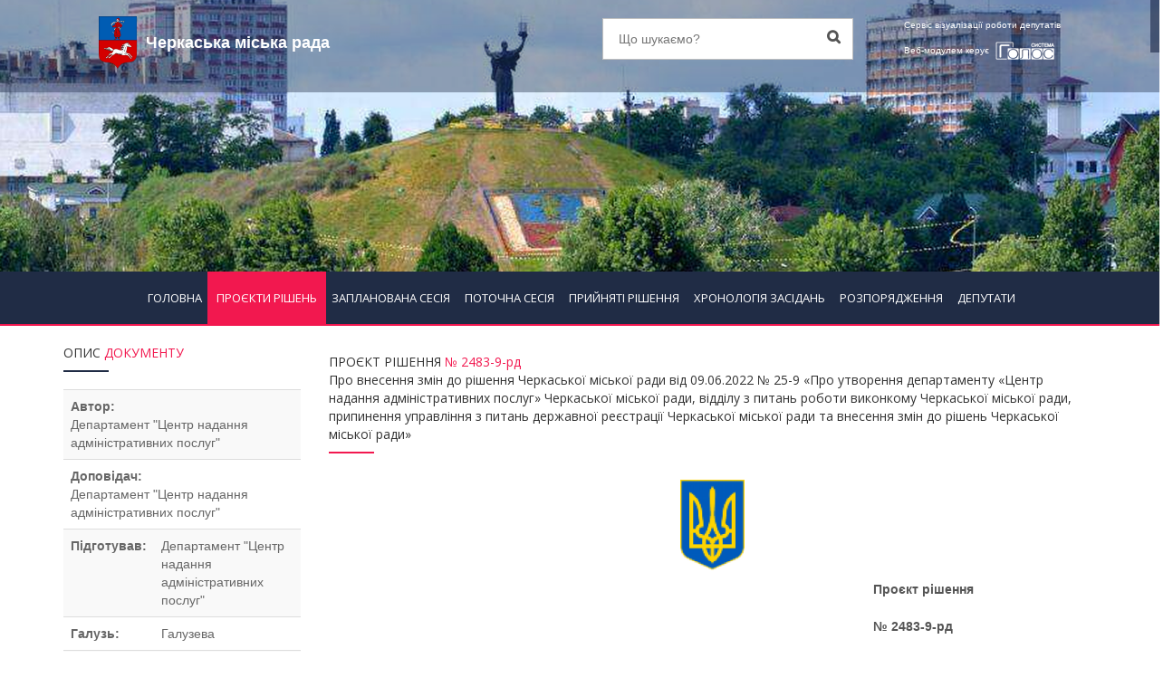

--- FILE ---
content_type: text/html; charset=UTF-8
request_url: https://chmr.golos.net.ua/?p=proekty_rishen&sp=single&id=11668
body_size: 10402
content:
<!DOCTYPE html>
<html dir="ltr" lang="en">
<head>
<!-- Meta Tags -->
<meta name="viewport" content="width=device-width,initial-scale=1.0"/>
<meta http-equiv="content-type" content="text/html; charset=UTF-8"/>
<title>&quot;Про внесення змін до рішення Черкаськ...&quot; - </title>
<meta name="description" content="Проекти рішень - &quot;Про внесення змін до рішення Черкаської міської ради від 09.06.2022 № 25-9 «Про утворення департаменту «Центр надання адміністративних послуг» Черкаської міської ради, відділу з питань роботи викон...&quot; - Черкаська міська рада" />
<meta name="author" content="СЕГ  ГОЛОС" />
<meta name="robots" content="index, follow">
<meta property="og:url"           content="https://chmr.golos.net.ua/?p=proekty_rishen&sp=single&id=11668&scrape=true" />
<meta property="og:type"          content="" />
<meta property="og:title"         content="Черкаська міська рада | Веб-модуль системи &quot;ГОЛОС&quot;" />
<meta property="og:description"   content="ПРОЕКТ РІШЕННЯ: №2483-9-рд Про внесення змін до рішення Черкаської міської ради від 09.06.2022 № 25-9 «Про утворення департаменту «Центр надання адміністративних послуг» Черкаської міської ради, відділу з питань роботи виконкому Черкаської міської ради, припинення управління з питань державної реєстрації Черкаської міської ради та внесення змін до рішень Черкаської міської ради» Автор: Департамент "Центр надання адміністративних послуг"" />
<meta property="og:image"		  content="https://chmr.golos.net.ua/img.php?for=fb-logo" />

<!-- Load Facebook SDK for JavaScript -->
<div id="fb-root"></div>
<script>(function(d, s, id) {
var js, fjs = d.getElementsByTagName(s)[0];
if (d.getElementById(id)) return;
js = d.createElement(s); js.id = id;
js.src = "https://connect.facebook.net/en_US/sdk.js#xfbml=1&version=v3.0";
fjs.parentNode.insertBefore(js, fjs);
}(document, 'script', 'facebook-jssdk'));</script>

<!-- Favicon and Touch Icons -->
<link href="images/favicon.png" rel="shortcut icon" type="image/png">
<link href="images/apple-touch-icon.png" rel="apple-touch-icon">
<link href="images/apple-touch-icon-72x72.png" rel="apple-touch-icon" sizes="72x72">
<link href="images/apple-touch-icon-114x114.png" rel="apple-touch-icon" sizes="114x114">
<link href="images/apple-touch-icon-144x144.png" rel="apple-touch-icon" sizes="144x144">
<!-- Stylesheet -->
<link href="css/bootstrap.min.css" rel="stylesheet" type="text/css">
<link href="css/jquery-ui.min.css" rel="stylesheet" type="text/css">
<link href="css/animate.css" rel="stylesheet" type="text/css">
<link href="css/css-plugin-collections.css" rel="stylesheet"/>
<!-- CSS | menuzord megamenu skins -->
<link id="menuzord-menu-skins" href="css/menuzord-skins/menuzord-rounded-boxed.css" rel="stylesheet"/>
<!-- CSS | Main style file -->
<link href="css/style-main.css" rel="stylesheet" type="text/css">
<!-- CSS | Preloader Styles -->
<link href="css/preloader.css" rel="stylesheet" type="text/css">
<!-- CSS | Custom Margin Padding Collection -->
<link href="css/custom-bootstrap-margin-padding.css" rel="stylesheet" type="text/css">
<!-- CSS | Responsive media queries -->
<link href="css/responsive.css" rel="stylesheet" type="text/css">
<!-- CSS | Style css. This is the file where you can place your own custom css code. Just uncomment it and use it. -->
<!-- <link href="css/style.css" rel="stylesheet" type="text/css"> -->

<!-- CSS | Theme Color -->
<link href="css/colors/theme-skin-color-set-1.css" rel="stylesheet" type="text/css">


<link href="css/new.css?1769018831" rel="stylesheet" type="text/css">


<!-- external javascripts -->
<script src="js/jquery-2.2.4.min.js"></script>
<script src="js/jquery-ui.min.js"></script>
<script src="js/bootstrap.min.js"></script>
<!-- JS | jquery plugin collection for this theme -->
<script src="js/jquery-plugin-collection.js"></script>
<script>
	$( document ).ready(function() {
		$('input').prop("disabled", false);
		$('textarea').prop("disabled", false);
		$('select').prop("disabled", false);
		$('input').prop("readonly", false);
		$('textarea').prop("readonly", false);
		$('select').prop("readonly", false);
	});
</script>


<script type="application/ld+json">
{
  "@context" : "http://schema.org",
  "@type" : "Article",
  "name" : "Проекти рішень",
  "author" : {
    "@type" : "Person",
    "name" : "SEG GOLOS"
  },
  "datePublished" : "2026-01-21",
  "articleSection" : [ "Проекти рішень", "Запланована сесія", "Поточна сесія", "Прийняті рішення", "Хронологія засідань", "Розпорядження голови", "Діяльність депутатів" ],
  "articleBody" : "Проекти рішень - &quot;Про внесення змін до рішення Черкаської міської ради від 09.06.2022 № 25-9 «Про утворення департаменту «Центр надання адміністративних послуг» Черкаської міської ради, відділу з питань роботи викон...&quot; - Черкаська міська рада",
  "url" : "https://chmr.golos.net.ua/?p=proekty_rishen&sp=single&id=11668",
  "publisher" : {
    "@type" : "Organization",
    "name" : "SEG GOLOS"
  }
}
</script></head>
<body class="">
<div id="wrapper">
  <header id="header" class="header">
    <div class="header-top p-0 bg-lighter hidden-xs hidden-sm" style="background-image:url(/files/foto_conf/web_header.png)"  style="height:auto">
        <div class="row" style="background: rgba(32, 44, 69, 0.4);">
          <div class="col-xs-12 col-sm-1"></div>  
          <div class="col-xs-12 col-sm-5"> 
		  
		 
		 
		  
						
			
			<a class="menuzord-brand pull-left flip xs-pull-center mb-15"  href="http://chmr.gov.ua/ua/"><img src="/files/foto_conf/gerb_s.png"><span>Черкаська міська рада</span></a>
			<p style="     font-size: 25px;      color: red; "> </p>
		  </div>
          <div class="col-xs-12 col-sm-3">
            <div class="widget no-border m-0">
              <div class="search-form-wrapper">
                <form id="top-search" class="mt-10" method="get" action="?">
				  <input type="hidden" name="p" value="search">
                  <input required name="key" value="" type="text" placeholder="Що шукаємо?">
                  <label><input type="submit"></label>
                </form>
              </div>
            </div>
          </div>
          <div class="col-xs-12 col-sm-2">
            <div class="widget no-border pt-15 pull-right flip sm-pull-none sm-text-center text-white">
				<a class="text-for-topbar">Сервіс візуалізації роботи депутатів<br>Веб-модулем керує </a>
				<a href="http://golos.net.ua" target="_blank"><img src="images/logo_systema_golos_v_small.png" alt=""></a>
            </div>
          </div>
          <div class="col-xs-12 col-sm-1"></div>  
        </div>
    </div>
	<div class="header-nav">
      <div class="header-nav-wrapper navbar-scrolltofixed bg-lightest">
		<nav id="menuzord" class="menuzord bg-theme-colored pull-left flip menuzord-responsive">
			<div class="filter-btn hidden-md hidden-lg">
				<button data-toggle="modal" data-target="#search_modal"><i class="fa fa-search ml-5"></i></button>
				<button data-toggle="modal" data-target="#filter_modal"><i class="fa fa-filter ml-5"></i></button>
			</div>
			<ul class="menuzord-menu">
				<li class="mobile-rada-name hidden-md hidden-lg">Черкаська міська рада</li>
<li ><a href="?">ГОЛОВНА</a></li><li class="active"><a href="?p=proekty_rishen&sp=list&status_2=1">ПРОЄКТИ РІШЕНЬ</a></li><li ><a href="?p=zaplanovana_sesiya&sp=list">ЗАПЛАНОВАНА СЕСІЯ</a></li><li ><a href="?p=potochna_sesiya&sp=list">ПОТОЧНА СЕСІЯ</a></li><li ><a href="?p=pryynyati_rishennya&sp=list">ПРИЙНЯТІ РІШЕННЯ</a></li><li ><a href="?p=khronolohiya_zasidan&sp=list">ХРОНОЛОГІЯ ЗАСІДАНЬ</a></li><li ><a href="?p=rozporyadzhennya&sp=list">РОЗПОРЯДЖЕННЯ</a></li><li ><a href="?p=diyalnist_deputativ&sp=list">ДЕПУТАТИ</a></li>			</ul>
		</nav>
		<div class="menuzord-bottom-row"></div>
      </div>
    </div>
  </header>
	<div class="modal fade" id="search_modal" tabindex="-1" role="dialog" aria-labelledby="myModalLabel">
	  <div class="modal-dialog" role="document">
		<div class="modal-content">
			<form method="get" action="/">
			  <input type="hidden" name="p" value="search">
			  <div class="modal-header">
				<button type="button" class="close" data-dismiss="modal" aria-label="Close"><span aria-hidden="true">&times;</span></button>
				<h4 class="modal-title" id="myModalLabel">Пошук по сайту</h4>
			  </div>
			  <div class="modal-body">
				  <input class="form-control" name="key" required value="" type="text" placeholder="Що шукаємо?">
			  </div>
			  <div class="modal-footer">
				<button type="button" class="btn btn-default" data-dismiss="modal">ЗАКРИТИ</button>
				<button type="submit" class="btn btn-dark btn-flat">ШУКАТИ</button>
			  </div>
			</form>
		</div>
	  </div>
	</div>
	<div style="clear:both;"></div>
  <!-- Start main-content -->
  <div class="main-content">
		<!--
		<div class="hidden-xs hidden-sm" style="height:60px"></div>
		<div class="hidden-md hidden-lg" style="height:48px"></div>
		--><script>
	$(document).ready(function(){
		$('table').each(function(){
			$(this).wrap("<div class='table-responsive'></div>");
		});
	});
</script>
<section>
   <div class="container pt-20 pt-xs-70 pt-sm-70">
      <div class="row">
	  
	  
            <div class="single-service">
			    <div class="col-xs-12 col-sm-12 col-md-3 widget pull-left">
				  <h4 class="widget-title line-bottom">ОПИС <span class="text-theme-color-2">ДОКУМЕНТУ</span></h4>
				 
					<table class="table table-striped">
					   <tbody>
							<tr>
											<td colspan="2">
												<b>Автор:</b>
												<p>Департамент "Центр надання адміністративних послуг"</p>
											</td>
										</tr><tr>
											<td colspan="2">
												<b>Доповідач:</b>
												<p>Департамент "Центр надання адміністративних послуг"</p>
											</td>
										</tr><tr>
											<th>Підготував:</th>
											<td><p>Департамент "Центр надання адміністративних послуг"</p></td>
										</tr><tr>
											<th>Галузь:</th>
											<td><p>Галузева</p></td>
										</tr><tr>
											<th>Статус:</th>
											<td><p>Чинний</p></td>
										</tr><tr>
											<th>Дата:</th>
											<td><p>02.04.2024</p></td>
										</tr>					   </tbody>
					</table>
				 
				 <p class="text-center m-10">
					<a target="_blank" href="?p=proekty_rishen&sp=print_proekt&id=11668" class="btn btn-sm btn-default btn-theme-colored btn-flat mt-10">ДРУК ПРОЄКТУ РІШЕННЯ</a>					
					    
					
				 </p>
									  
			   </div>
			   <div class="col-xs-12 col-sm-12 col-md-9">
			   <h4 class="line-bottom">ПРОЄКТ РІШЕННЯ <span class="text-theme-color-2"> 			   
			   


			   
			   № 2483-9-рд</span><br>Про внесення змін до рішення Черкаської міської ради від 09.06.2022 № 25-9 «Про утворення департаменту «Центр надання адміністративних послуг» Черкаської міської ради, відділу з питань роботи виконкому Черкаської міської ради, припинення управління з питань державної реєстрації Черкаської міської ради та внесення змін до рішень Черкаської міської ради»</h4>
               <p class="text-center mt-30"><img src="/files/foto_conf/img_1.png" height="100" ></p><p><div style="overflow: hidden;"><table align="center" border="0" cellpadding="0" cellspacing="0" width="0">
	<tbody>
		<tr>
			<td style="width:71px;">&nbsp;</td>
			<td style="width:71px;">&nbsp;</td>
			<td style="width:71px;">&nbsp;</td>
			<td style="width:50px;">&nbsp;</td>
			<td style="width:113px;">&nbsp;</td>
			<td style="width:47px;">&nbsp;</td>
			<td style="width:73px;">&nbsp;</td>
			<td colspan="2" style="width:141px;"><strong>Про</strong><strong>є</strong><strong>кт рішення</strong></td>
		</tr>
		<tr>
			<td style="width:71px;height:60px;">&nbsp;</td>
			<td style="width:71px;height:60px;">&nbsp;</td>
			<td style="width:71px;height:60px;">&nbsp;</td>
			<td style="width:50px;height:60px;">&nbsp;</td>
			<td style="width:113px;height:60px;"></td>
			<td style="width:47px;height:60px;">&nbsp;</td>
			<td style="width:73px;height:60px;">&nbsp;</td>
			<td colspan="2" style="width:141px;height:60px;"><strong>№</strong> <strong>2483-9-рд</strong></td>
		</tr>
		<tr>
			<td style="width:71px;">&nbsp;</td>
			<td style="width:71px;">&nbsp;</td>
			<td colspan="5" style="width: 354px; text-align: center;">ЧЕРКАСЬКА МІСЬКА РАДА</td>
			<td style="width:71px;">&nbsp;</td>
			<td style="width:70px;">&nbsp;</td>
		</tr>
		<tr>
			<td style="width:71px;"></td>
			<td style="width:71px;">&nbsp;</td>
			<td style="width:71px;">&nbsp;</td>
			<td style="width:50px;">&nbsp;</td>
			<td style="width:113px;">&nbsp;</td>
			<td style="width:47px;">&nbsp;</td>
			<td style="width:73px;">&nbsp;</td>
			<td style="width:71px;">&nbsp;</td>
			<td style="width:70px;">&nbsp;</td>
		</tr>
		<tr>
			<td style="width:71px;">&nbsp;</td>
			<td style="width:71px;">&nbsp;</td>
			<td style="width:71px;">&nbsp;</td>
			<td style="width:50px;">&nbsp;</td>
			<td style="width:113px;">&nbsp;</td>
			<td style="width:47px;">&nbsp;</td>
			<td style="width:73px;">&nbsp;</td>
			<td style="width:71px;">&nbsp;</td>
			<td style="width:70px;">&nbsp;</td>
		</tr>
		<tr>
			<td colspan="4" style="width: 262px; text-align: justify;"><strong>Про внесення змін до рішення Черкаської міської ради від 09.06.2022 № 25-9 &laquo;Про утворення департаменту &laquo;Центр надання адміністративних послуг&raquo; Черкаської міської ради, відділу з питань роботи виконкому Черкаської міської ради, припинення управління з питань державної реєстрації Черкаської міської ради та внесення змін до рішень Черкаської міської ради&raquo;</strong></td>
			<td style="width:113px;">&nbsp;</td>
			<td style="width:47px;">&nbsp;</td>
			<td style="width:73px;">&nbsp;</td>
			<td style="width:71px;">&nbsp;</td>
			<td style="width:70px;">&nbsp;</td>
		</tr>
		<tr>
			<td style="width:71px;"></td>
			<td style="width:71px;">&nbsp;</td>
			<td style="width:71px;">&nbsp;</td>
			<td style="width:50px;">&nbsp;</td>
			<td style="width:113px;">&nbsp;</td>
			<td style="width:47px;">&nbsp;</td>
			<td style="width:73px;">&nbsp;</td>
			<td style="width:71px;">&nbsp;</td>
			<td style="width:70px;">&nbsp;</td>
		</tr>
		<tr>
			<td style="width:71px;">&nbsp;</td>
			<td style="width:71px;">&nbsp;</td>
			<td style="width:71px;">&nbsp;</td>
			<td style="width:50px;">&nbsp;</td>
			<td style="width:113px;">&nbsp;</td>
			<td style="width:47px;">&nbsp;</td>
			<td style="width:73px;">&nbsp;</td>
			<td style="width:71px;">&nbsp;</td>
			<td style="width:70px;">&nbsp;</td>
		</tr>
		<tr>
			<td colspan="9" style="width: 637px; text-align: justify;">На підставі пункту 5 частини 1 статті 26, пункту 6 частини 4 статті 42 &nbsp;Закону України &laquo;Про місцеве самоврядування в Україні&raquo;, керуючись статтями 40 та 49<sup>2 </sup>Кодексу законів про працю України, Черкаська міська рада<br />
			<strong>ВИРІШИЛА:</strong><br />
			&nbsp;<br />
			1. Абзац другий пункту 1 рішення Черкаської міської ради від 09.06.2022 №&nbsp;25-9 &laquo;Про утворення департаменту &laquo;Центр надання адміністративних послуг&raquo; Черкаської міської ради, відділу з питань роботи виконкому Черкаської міської ради, припинення управління з питань державної реєстрації Черкаської міської ради та внесення змін до рішень Черкаської міської ради&raquo; викласти в наступній редакції:<br />
			&laquo;Визначити чисельність департаменту &laquo;Центр надання адміністративних послуг&raquo; Черкаської міської ради 55 штатних одиниць та затвердити його структуру у складі:<br />
			1.1. Управління адміністративних послуг у складі:<br />
			а) відділу надання адміністративних послуг;<br />
			б) відділу надання послуг для водіїв та біометричних документів.<br />
			1.2. Управління електронних публічних послуг у складі:<br />
			а) відділу ведення реєстру територіальної громади;<br />
			б) відділу реєстрації місця проживання.<br />
			1.3. Відділу бухгалтерського обліку та звітності.<br />
			1.4. Відділу організаційно-правового забезпечення.<br />
			1.5. Відділу комунікації та інформаційного забезпечення&raquo;.<br />
			&nbsp;<br />
			2. Міському голові:<br />
			2.1. Затвердити штатний розпис департаменту &laquo;Центр надання адміністративних послуг&raquo; Черкаської міської ради;<br />
			2.2. Здійснити інші заходи, пов&rsquo;язані з прийняттям цього рішення, відповідно до чинного законодавства України.<br />
			3. Визнати таким, що втратило чинність, рішення Черкаської міської ради від 14.02.2023 № 36-7 &laquo;Про внесення змін до рішення Черкаської міської ради від 09.06.2022 № 25-9 &laquo;Про утворення департаменту &laquo;Центр надання адміністративних послуг&raquo; Черкаської міської ради, відділу з питань роботи виконкому Черкаської міської ради, припинення управління з питань державної реєстрації Черкаської міської ради та внесення змін до рішень Черкаської міської ради&raquo;.<br />
			4. Контроль за виконанням даного рішення покласти на першого заступника міського голови з питань діяльності виконавчих органів ради Сергія ТИЩЕНКА.</td>
		</tr>
		<tr>
			<td style="width:71px;">&nbsp;</td>
			<td style="width:71px;">&nbsp;</td>
			<td style="width:71px;">&nbsp;</td>
			<td style="width:50px;">&nbsp;</td>
			<td style="width:113px;">&nbsp;</td>
			<td style="width:47px;">&nbsp;</td>
			<td style="width:73px;">&nbsp;</td>
			<td style="width:71px;">&nbsp;</td>
			<td style="width:70px;">&nbsp;</td>
		</tr>
		<tr>
			<td style="width:71px;">&nbsp;</td>
			<td style="width:71px;">&nbsp;</td>
			<td style="width:71px;">&nbsp;</td>
			<td style="width:50px;">&nbsp;</td>
			<td style="width:113px;">&nbsp;</td>
			<td style="width:47px;">&nbsp;</td>
			<td style="width:73px;">&nbsp;</td>
			<td style="width:71px;">&nbsp;</td>
			<td style="width:70px;">&nbsp;</td>
		</tr>
		<tr>
			<td colspan="3" style="width:213px;"><strong>Міський голова</strong></td>
			<td style="width:50px;">&nbsp;</td>
			<td colspan="5" style="width: 374px; text-align: right;"><strong>Анатолій БОНДАРЕНКО</strong></td>
		</tr>
	</tbody>
</table>

<div style="clear:both;"></div>
&nbsp;<br />
&nbsp;
<div style="text-align: center;">ПОЯСНЮВАЛЬНА ЗАПИСКА<br />
до проєкту рішення Черкаської міської ради<br />
&laquo;Про внесення змін до рішення Черкаської міської ради від 09.06.2022 № 25-9 &laquo;Про утворення департаменту &laquo;Центр надання адміністративних послуг&raquo; Черкаської міської ради, відділу з питань роботи виконкому Черкаської міської ради, припинення управління з питань державної реєстрації Черкаської міської ради та внесення змін до рішень Черкаської міської ради&raquo;&raquo;</div>
&nbsp;

<div style="text-align: justify;">&nbsp;&nbsp;&nbsp;&nbsp;&nbsp;&nbsp;&nbsp;&nbsp; Рішенням Черкаської міської ради від 09.06.2022 № 25-9 &laquo;Про утворення департаменту &laquo;Центр надання адміністративних послуг&raquo; Черкаської міської ради, відділу з питань роботи виконкому Черкаської міської ради, припинення управління з питань державної реєстрації Черкаської міської ради та внесення змін до рішень Черкаської міської ради&raquo; затверджено структуру департаменту &laquo;Центр надання адміністративних послуг&raquo; Черкаської міської ради (далі &ndash; департамент).<br />
&nbsp;&nbsp;&nbsp;&nbsp;&nbsp;&nbsp;&nbsp;&nbsp; З метою оптимізації діяльності департаменту і його структурних підрозділів та підвищення якості надання адміністративних послуг, удосконалення доступу до адміністративних послуг, які надаються в електронній формі, департаментом розроблено наступні зміни до структури:</div>

<table align="center" border="1" cellpadding="0" cellspacing="0">
	<tbody>
		<tr>
			<td style="width:328px;"><strong>Зміст положення акта законодавства</strong><br />
			&nbsp;<br />
			&nbsp;</td>
			<td style="width:328px;"><strong>Зміст відповідного положення проекту акта</strong><br />
			&nbsp;</td>
		</tr>
		<tr>
			<td style="width:328px;">Визначити чисельність департаменту &laquo;Центр надання адміністративних послуг&raquo; Черкаської міської ради 55 штатних одиниць та затвердити його структуру у складі:<br />
			&nbsp;<br />
			1.1. Управління надання адміністративних послуг у складі:<br />
			&nbsp;<br />
			а) відділу організації надання адміністративних послуг № 1;<br />
			&nbsp;<br />
			б) відділу організації надання адміністративних послуг № 2.<br />
			&nbsp;<br />
			<strong>Відсутній</strong><br />
			&nbsp;<br />
			1.2. Управління ведення реєстру територіальної громади, місця проживання та оформлення біометричних документів у складі:<br />
			&nbsp;<br />
			а) відділу ведення реєстру територіальної громади, місця проживання;<br />
			&nbsp;<br />
			б) відділу оформлення біометричних документів та послуг водіям;<br />
			&nbsp;<br />
			в) відділу інформаційних систем.<br />
			&nbsp;<br />
			1.3. Відділу бухгалтерського обліку та звітності.<br />
			&nbsp;<br />
			1.4. Відділу організаційно-правового забезпечення.<br />
			&nbsp;<br />
			<strong>Відсутній</strong><br />
			&nbsp;<br />
			&nbsp;</td>
			<td style="width:328px;">Визначити чисельність департаменту &laquo;Центр надання адміністративних послуг&raquo; Черкаської міської ради 55 штатних одиниць та затвердити його структуру у складі:<br />
			&nbsp;<br />
			<strong>1.1. Управління адміністративних послуг у складі:</strong><br />
			&nbsp;<br />
			<strong>а) відділу надання адміністративних послуг;</strong><br />
			&nbsp;<br />
			<strong>Виключити</strong><br />
			&nbsp;<br />
			&nbsp;<br />
			<strong>б) відділу надання послуг для водіїв та біометричних документів.</strong><br />
			<strong>1.2. Управління електронних публічних послуг у складі:</strong><br />
			&nbsp;<br />
			&nbsp;<br />
			&nbsp;<br />
			<strong>а) відділу ведення реєстру територіальної громади;</strong><br />
			&nbsp;<br />
			&nbsp;<br />
			<strong>б) відділу реєстрації місця проживання.</strong><br />
			&nbsp;<br />
			<strong>Виключити</strong><br />
			&nbsp;<br />
			1.3. Відділу бухгалтерського обліку та звітності.<br />
			&nbsp;<br />
			1.4. Відділу організаційно-правового забезпечення.<br />
			&nbsp;<br />
			1.5. Відділу комунікації та інформаційного забезпечення<br />
			&nbsp;</td>
		</tr>
	</tbody>
</table>

<div style="text-align: center;">&nbsp;&nbsp;&nbsp;&nbsp;&nbsp;&nbsp;&nbsp;&nbsp; Прийняття рішення не потребує збільшення затвердженої штатної чисельності департаменту &laquo;Центр надання адміністративних послуг&raquo; Черкаської міської ради та додаткових видатків з міського бюджету.<br />
&nbsp;&nbsp;&nbsp;&nbsp;&nbsp;&nbsp;&nbsp;&nbsp; Враховуючи вищезазначене, пропонуємо ухвалити відповідне рішення.<br />
&nbsp;<br />
&nbsp;<br />
&nbsp;<br />
Директор департаменту&nbsp;&nbsp;&nbsp;&nbsp;&nbsp;&nbsp;&nbsp;&nbsp;&nbsp;&nbsp;&nbsp;&nbsp;&nbsp;&nbsp;&nbsp;&nbsp; &nbsp;&nbsp;&nbsp;&nbsp;&nbsp;&nbsp;&nbsp;&nbsp; &nbsp;&nbsp;&nbsp;&nbsp;&nbsp;&nbsp;&nbsp;&nbsp; &nbsp;&nbsp;&nbsp;&nbsp;&nbsp;&nbsp;&nbsp;&nbsp;&nbsp;&nbsp;&nbsp;&nbsp;&nbsp;&nbsp;&nbsp;&nbsp;&nbsp;&nbsp; Олег ТКАЧЕНКО<br />
&nbsp;</div>
&nbsp;<br />
&nbsp;<br />
<br />
<!---- <p style="text-align: center;"> <img src="http://local.golos.net.ua/ln/ua/img/gerb_ukr_s.png"/></p> <br><br> ---></div></p>
								</tbody> 
							</table>
						</div>				<div class="text-right">
															<a  href="?p=proekty_rishen&sp=single&id=11660" class="btn btn-gray btn-theme-colored btn-flat pull-left">Попередній проект</a>
										<a href="?p=proekty_rishen&sp=single&id=11661" class="btn btn-gray btn-theme-colored btn-flat pull-right">Наступний проект</a>
									</div>
			   </div>
            </div>
      </div>
   </div>
</section>
<div class="clear"></div>
</div>
<div id="feedback_sended" class="modal fade" tabindex="-1" role="dialog">
  <div class="modal-dialog" role="document">
	<div class="modal-content">
	  <div class="modal-header">
		<button type="button" class="close" data-dismiss="modal" aria-label="Close"><span aria-hidden="true">&times;</span></button>
		<h4 class="modal-title" id="myModalLabel">Зворотній зв'язок</h4>
	  </div>
	  <div class="modal-body">
		Спасибі за звернення, ми розглянемо Ваше питання протягом робочого дня.
	  </div>
	  <div class="modal-footer">
		<button type="button" class="btn btn-success" data-dismiss="modal">OK</button>
	  </div>
	</div>
  </div>
</div>
<div id="feedback_err" class="modal fade" tabindex="-1" role="dialog">
  <div class="modal-dialog" role="document">
	<div class="modal-content">
	  <div class="modal-header">
		<button type="button" class="close" data-dismiss="modal" aria-label="Close"><span aria-hidden="true">&times;</span></button>
		<h4 class="modal-title" id="myModalLabel">Зворотній зв'язок</h4>
	  </div>
	  <div class="modal-body">
		Сталась помилка
	  </div>
	  <div class="modal-footer">
		<button type="button" class="btn btn-danger" data-dismiss="modal">OK =(</button>
	  </div>
	</div>
  </div>
</div>
  <!-- end main-content -->
  
  <!-- Footer -->
  <footer id="footer" class="footer mt-20" style="background-image:url(/files/foto_conf/web_footer.png)  ;background-size: cover;background-repeat: no-repeat;background-position: center;/* background-position: bottom; */height: 100%; color: #c2c2c2;">
    <div class="container pt-70 pb-40">
      <div class="row">
        <div class="col-md-6 col-md-offset-3 text-center">
          <img src="/files/foto_conf/gerb_s.png"  height="50"  alt="герб ради" style="padding-left: 10px;padding-right: 10px;">  <img src="/files/foto_conf/prapor_s.png"  height="50"  alt="прапор ради" style="padding-left: 10px;padding-right: 10px;">           <p class="font-14 mt-20 mb-20">
			  Інформація у даному модулі є ознайомчою. Для отримання витягів, що матимуть юридичну силу звертайтесь до 
			  відповідного розпорядника інформації згідно до вимог Закону України "Про доступ до публічної інформації"
		  </p>
        </div>
      </div>
      <div class="row">
        <div class="col-sm-6 col-md-3 hidden-xs">
          <div class="widget dark">
            <h4 class="widget-title">Головне меню</h4>
            <ul class="font-16 list angle-double-right list-border">
<li ><a href="">ГОЛОВНА</a></li><li class="active"><a href="?p=proekty_rishen&sp=list">ПРОЄКТИ РІШЕНЬ</a></li><li ><a href="?p=zaplanovana_sesiya&sp=list">ЗАПЛАНОВАНА СЕСІЯ</a></li><li ><a href="?p=potochna_sesiya&sp=list">ПОТОЧНА СЕСІЯ</a></li><li ><a href="?p=pryynyati_rishennya&sp=list">ПРИЙНЯТІ РІШЕННЯ</a></li><li ><a href="?p=khronolohiya_zasidan&sp=list">ХРОНОЛОГІЯ ЗАСІДАНЬ</a></li><li ><a href="?p=rozporyadzhennya&sp=list">РОЗПОРЯДЖЕННЯ</a></li><li ><a href="?p=diyalnist_deputativ&sp=list">ДЕПУТАТИ</a></li>            
            </ul>
          </div>
        </div>
        <div class="col-sm-6 col-md-3 hidden-xs">
          <div class="widget dark">
            <h4 class="widget-title line-bottom-theme-colored-2">Графік роботи</h4>
			 <br>
         <!---     <h4 class="widget-title line-bottom-theme-colored-2">Написати раді</h4>
			           <form  class="quick-contact-form" method="post">
              <div class="form-group">
                <input name="form_rada_email" class="form-control" type="email" required="" placeholder="Ел. пошта">
              </div>
              <div class="form-group">
                <textarea name="form_rada_message" class="form-control" required="" placeholder="Повідомлення" rows="3"></textarea>
              </div>
              <div class="form-group">
                <input name="form_botcheck" class="form-control" type="hidden" value="" />
                <button name="sent_rada_msg" type="submit" class="btn btn-default btn-flat btn-xs btn-quick-contact text-gray pt-5 pb-5">Відправити</button>
              </div>
            </form>
			--->
          </div>
        </div>
        <div class="col-sm-6 col-md-3 text-center">
						<div class="widget dark">
				<h5 class="widget-title mb-10">Черкаська міська рада в соц. мережах</h5>
				<ul class="styled-icons icon-bordered icon-sm">
		<li><a target="_blank" href="http://chmr.gov.ua/ua/"><i class="fa fa-globe"></i></a></li>				<li><a target="_blank" href="https://www.youtube.com/user/radacherkassyua"><i class="fa fa-youtube"></i></a></li>				</ul>
				 
			</div>
						
			
		<div class="widget dark">	
			<div class="tags mt-20"><a href="?p=sitemap">Карта сайту</a></div>
			</div>
		<div class="fb-share-button" 
		data-href="https://chmr.golos.net.ua/?p=proekty_rishen&sp=single&id=11668&scrape=true" 
		data-layout="button_count">
		</div>
			

			
			
			
			
        </div>
        <div class="col-sm-6 col-md-3">
          <div class="widget dark">
            <h4 class="widget-title line-bottom-theme-colored-2">Контакти ради</h4>
            <div class="opening-hours">
              <ul class="list-border">
                <li class="clearfix">
					<i class="fa fa-gavel text-theme-color-2 mr-5"></i>Черкаська міська рада<br>
                </li>
                <li class="clearfix">
					<i class="fa fa-map-marker text-theme-color-2 mr-5"></i>18000, , , Байди Вишневецького 36/<br>
                </li>
                <li class="clearfix">
					<i class="fa fa-envelope-o text-theme-color-2 mr-5"></i>info@chmr.gov.ua<br>
                </li>
                <li class="clearfix">
					<i class="fa fa-mobile-phone text-theme-color-2 mr-5"></i><br>
                </li>
                <li class="clearfix">
					<i class="fa fa-fax text-theme-color-2 mr-5"></i>                </li>
				 <li class="clearfix">
					<i  ></i><hr>
                </li>
				 <li class="clearfix">
					<i class=""></i>Модератор системи: <br>                </li>
				 <li class="clearfix">
					<i class="fa fa-mobile-phone text-theme-color-2 mr-5"></i> 0                </li>
              </ul>
            </div>
          </div>
        </div>
      </div>
    </div>
	<div style="height: 10px;background: white;"></div>
    <div class="footer-bottom">
      <div class="container pt-15 pb-10">
        <div class="row">
			<!---	<div class="col-sm-6 col-md-6 hidden-xs">
			  <div class="widget dark">
			<h4 class="widget-title line-bottom-theme-colored-2">Побажання системі</h4>
								<form class="quick-contact-form" method="post">
				  <div class="form-group">
					<input name="form_sys_email" class="form-control" type="email" required="" placeholder="Ел. пошта">
				  </div>
				  <div class="form-group">
					<textarea name="form_sys_message" class="form-control" required="" placeholder="Повідомлення" rows="3"></textarea>
				  </div>
				  <div class="form-group">
					<input name="form_botcheck" class="form-control" type="hidden" value="" />
					<button type="submit" name="sent_sys_msg" class="btn btn-default btn-flat btn-xs btn-quick-contact text-gray pt-5 pb-5">Відправити</button>
				  </div>
				</form>
				
			  </div>
			</div>--->
			<div class="col-sm-12 col-md-12 text-center">
				<div class="widget dark">
					<img class="mt-5 mb-10" alt="" src="images/logo_systema_golos_v_small.png">
					<p>Оновлено: 21.02.25 23:42:50 | 435193<br><span style="color: #494949;">21.01.26 20:01:06 | 517646</span></p>
					<p>Версія системи: 7-4-8554</p>
				 <p>Версія ВЕБ модуля: 3-45</p>
					<div class="tags"><a href="?p=json&sp=list">API для розробників</a></div>
					<div class="tags">
					
					
					 <a href="?p=about">Про Систему "ГОЛОС"</a></div>  
					<h5 class="widget-title mt-10 mb-10">Ми в соц. мережах</h5>
					<ul class="styled-icons icon-bordered icon-sm2">
					  <li><a target="_blank" href="https://www.facebook.com/systemagolos/"><i class="fa fa-facebook"></i></a></li>
					  <li><a target="_blank" href="https://www.youtube.com/channel/UC1dgUpp9CvWiomFuevdQJGQ/videos"><i class="fa fa-youtube"></i></a></li>
					</ul>
				</div>
		    </div>
        </div>
      </div>
	  <p class="font-12 text-black-777 m-0 pb-10 text-center"> Система поіменного електронного <a href="?p=about">голосування  "ГОЛОС"</a> – це апаратно-інформаційний комплекс, <br>котрий забезпечує можливість автоматизації повного циклу роботи ради в процесі підготовки та проведення засідань депутатів на сесіях, комісіях, засідань виконавчих комітетів, <br>публікації результатів та аналізу відвідувань і голосувань депутатів,  та роботи ради, <br>здійснює відео онлайн трансляцію та відеозапис сесій, <br>та засідань постійних депутатських комісій, та багато іншого.  <br></p>
	  
	  <p class="font-12 text-black-777 m-0 pb-10 text-center">Copyright © 2019 <a href="http://golos.net.ua" target="_blank"> "SEG GOLOS"</a> All Rights Reserved</p>
	  <div style="padding:50px;"><div class="counter">
	<div><div>Переглядів сайту</div><div>3757</div></div>
	<div><div>Переглядів сторінки</div><div>1</div></div>
	<div><div>Сесій</div><div>2685</div></div>
	<div><div>Хостів</div><div>586</div></div>
</div>
<style>
	.counter{
		display:flex;
		flex-direction: column;
		width:fit-content;
	}
	.counter>div{
		background-color:#202c45;
		color:white;
		display:flex;
		justify-content: space-between;
		padding:0 5px;
		font-size:8px;
	}
	.counter>div:first-child{background-color:#f2184f;}
	.counter>div>div:last-child{padding-left:5px;}
</style></div>
    </div>
  </footer>
	<div class="facebook-fixed">
		<div class="fb-share-button" 
		data-href="https://chmr.golos.net.ua/?p=proekty_rishen&sp=single&id=11668&scrape=true" 
		data-layout="button_count">
		</div>
	</div>
  <a class="scrollToTop" href="#"><i class="fa fa-angle-up"></i></a>
</div>
<!-- end wrapper -->

<!-- Footer Scripts -->
<!-- JS | Custom script for all pages -->
<script src="js/custom.js"></script>

</body>
</html>